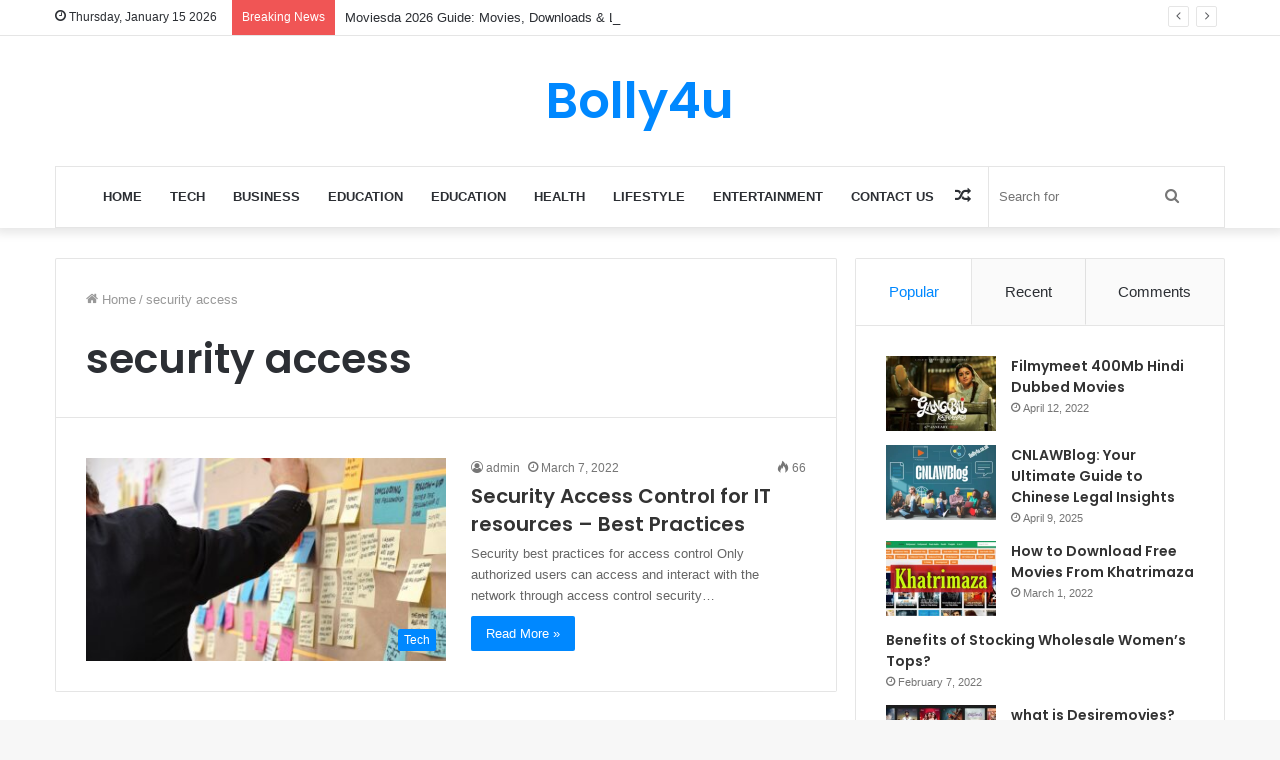

--- FILE ---
content_type: text/html; charset=UTF-8
request_url: https://bolly4u.co.uk/tag/security-access/
body_size: 14349
content:
<!DOCTYPE html>
<html lang="en-US" class="" data-skin="light">
<head>
	<meta charset="UTF-8" />
	<link rel="profile" href="https://gmpg.org/xfn/11" />
	
<meta http-equiv='x-dns-prefetch-control' content='on'>
<link rel='dns-prefetch' href='//cdnjs.cloudflare.com' />
<link rel='dns-prefetch' href='//ajax.googleapis.com' />
<link rel='dns-prefetch' href='//fonts.googleapis.com' />
<link rel='dns-prefetch' href='//fonts.gstatic.com' />
<link rel='dns-prefetch' href='//s.gravatar.com' />
<link rel='dns-prefetch' href='//www.google-analytics.com' />
<link rel='preload' as='font' href='https://bolly4u.co.uk/wp-content/themes/jannah/assets/fonts/tielabs-fonticon/tielabs-fonticon.woff' type='font/woff' crossorigin='anonymous' />
<link rel='preload' as='font' href='https://bolly4u.co.uk/wp-content/themes/jannah/assets/fonts/fontawesome/fa-solid-900.woff2' type='font/woff2' crossorigin='anonymous' />
<link rel='preload' as='font' href='https://bolly4u.co.uk/wp-content/themes/jannah/assets/fonts/fontawesome/fa-brands-400.woff2' type='font/woff2' crossorigin='anonymous' />
<link rel='preload' as='font' href='https://bolly4u.co.uk/wp-content/themes/jannah/assets/fonts/fontawesome/fa-regular-400.woff2' type='font/woff2' crossorigin='anonymous' />
<link rel='preload' as='script' href='https://ajax.googleapis.com/ajax/libs/webfont/1/webfont.js'>
<meta name='robots' content='index, follow, max-image-preview:large, max-snippet:-1, max-video-preview:-1' />

	<!-- This site is optimized with the Yoast SEO plugin v26.7 - https://yoast.com/wordpress/plugins/seo/ -->
	<title>security access Archives - Bolly4u</title>
	<link rel="canonical" href="https://bolly4u.co.uk/tag/security-access/" />
	<meta property="og:locale" content="en_US" />
	<meta property="og:type" content="article" />
	<meta property="og:title" content="security access Archives - Bolly4u" />
	<meta property="og:url" content="https://bolly4u.co.uk/tag/security-access/" />
	<meta property="og:site_name" content="Bolly4u" />
	<meta name="twitter:card" content="summary_large_image" />
	<script type="application/ld+json" class="yoast-schema-graph">{"@context":"https://schema.org","@graph":[{"@type":"CollectionPage","@id":"https://bolly4u.co.uk/tag/security-access/","url":"https://bolly4u.co.uk/tag/security-access/","name":"security access Archives - Bolly4u","isPartOf":{"@id":"https://bolly4u.co.uk/#website"},"primaryImageOfPage":{"@id":"https://bolly4u.co.uk/tag/security-access/#primaryimage"},"image":{"@id":"https://bolly4u.co.uk/tag/security-access/#primaryimage"},"thumbnailUrl":"https://bolly4u.co.uk/wp-content/uploads/2022/03/security-access-controls.jpg","breadcrumb":{"@id":"https://bolly4u.co.uk/tag/security-access/#breadcrumb"},"inLanguage":"en-US"},{"@type":"ImageObject","inLanguage":"en-US","@id":"https://bolly4u.co.uk/tag/security-access/#primaryimage","url":"https://bolly4u.co.uk/wp-content/uploads/2022/03/security-access-controls.jpg","contentUrl":"https://bolly4u.co.uk/wp-content/uploads/2022/03/security-access-controls.jpg","width":1169,"height":781,"caption":"IT security access controls"},{"@type":"BreadcrumbList","@id":"https://bolly4u.co.uk/tag/security-access/#breadcrumb","itemListElement":[{"@type":"ListItem","position":1,"name":"Home","item":"https://bolly4u.co.uk/"},{"@type":"ListItem","position":2,"name":"security access"}]},{"@type":"WebSite","@id":"https://bolly4u.co.uk/#website","url":"https://bolly4u.co.uk/","name":"Bolly4u","description":"Where Every Bollywood Moment Matters","potentialAction":[{"@type":"SearchAction","target":{"@type":"EntryPoint","urlTemplate":"https://bolly4u.co.uk/?s={search_term_string}"},"query-input":{"@type":"PropertyValueSpecification","valueRequired":true,"valueName":"search_term_string"}}],"inLanguage":"en-US"}]}</script>
	<!-- / Yoast SEO plugin. -->


<link rel='dns-prefetch' href='//www.googletagmanager.com' />
<link rel="alternate" type="application/rss+xml" title="Bolly4u &raquo; Feed" href="https://bolly4u.co.uk/feed/" />
<link rel="alternate" type="application/rss+xml" title="Bolly4u &raquo; Comments Feed" href="https://bolly4u.co.uk/comments/feed/" />
<link rel="alternate" type="application/rss+xml" title="Bolly4u &raquo; security access Tag Feed" href="https://bolly4u.co.uk/tag/security-access/feed/" />
<style id='wp-img-auto-sizes-contain-inline-css' type='text/css'>
img:is([sizes=auto i],[sizes^="auto," i]){contain-intrinsic-size:3000px 1500px}
/*# sourceURL=wp-img-auto-sizes-contain-inline-css */
</style>

<style id='wp-emoji-styles-inline-css' type='text/css'>

	img.wp-smiley, img.emoji {
		display: inline !important;
		border: none !important;
		box-shadow: none !important;
		height: 1em !important;
		width: 1em !important;
		margin: 0 0.07em !important;
		vertical-align: -0.1em !important;
		background: none !important;
		padding: 0 !important;
	}
/*# sourceURL=wp-emoji-styles-inline-css */
</style>
<style id='classic-theme-styles-inline-css' type='text/css'>
/*! This file is auto-generated */
.wp-block-button__link{color:#fff;background-color:#32373c;border-radius:9999px;box-shadow:none;text-decoration:none;padding:calc(.667em + 2px) calc(1.333em + 2px);font-size:1.125em}.wp-block-file__button{background:#32373c;color:#fff;text-decoration:none}
/*# sourceURL=/wp-includes/css/classic-themes.min.css */
</style>
<link rel='stylesheet' id='seraph-pds-MathJax-CHtml-css' href='https://bolly4u.co.uk/wp-content/plugins/seraphinite-post-docx-source/Ext/MathJax/CHtml.css?ver=2.16.14' type='text/css' media='all' />
<link rel='stylesheet' id='taqyeem-buttons-style-css' href='https://bolly4u.co.uk/wp-content/plugins/taqyeem-buttons/assets/style.css?ver=6.9' type='text/css' media='all' />
<link rel='stylesheet' id='abl_style-css' href='https://bolly4u.co.uk/wp-content/plugins/wordpress%20org/assets/css/abl-styles.css?ver=6.9' type='text/css' media='all' />
<link rel='stylesheet' id='tie-css-base-css' href='https://bolly4u.co.uk/wp-content/themes/jannah/assets/css/base.min.css?ver=5.4.9' type='text/css' media='all' />
<link rel='stylesheet' id='tie-css-styles-css' href='https://bolly4u.co.uk/wp-content/themes/jannah/assets/css/style.min.css?ver=5.4.9' type='text/css' media='all' />
<link rel='stylesheet' id='tie-css-widgets-css' href='https://bolly4u.co.uk/wp-content/themes/jannah/assets/css/widgets.min.css?ver=5.4.9' type='text/css' media='all' />
<link rel='stylesheet' id='tie-css-helpers-css' href='https://bolly4u.co.uk/wp-content/themes/jannah/assets/css/helpers.min.css?ver=5.4.9' type='text/css' media='all' />
<link rel='stylesheet' id='tie-fontawesome5-css' href='https://bolly4u.co.uk/wp-content/themes/jannah/assets/css/fontawesome.css?ver=5.4.9' type='text/css' media='all' />
<link rel='stylesheet' id='tie-css-ilightbox-css' href='https://bolly4u.co.uk/wp-content/themes/jannah/assets/ilightbox/dark-skin/skin.css?ver=5.4.9' type='text/css' media='all' />
<link rel='stylesheet' id='tie-css-shortcodes-css' href='https://bolly4u.co.uk/wp-content/themes/jannah/assets/css/plugins/shortcodes.min.css?ver=5.4.9' type='text/css' media='all' />
<link rel='stylesheet' id='taqyeem-styles-css' href='https://bolly4u.co.uk/wp-content/themes/jannah/assets/css/plugins/taqyeem.min.css?ver=5.4.9' type='text/css' media='all' />
<style id='taqyeem-styles-inline-css' type='text/css'>
.wf-active .logo-text,.wf-active h1,.wf-active h2,.wf-active h3,.wf-active h4,.wf-active h5,.wf-active h6,.wf-active .the-subtitle{font-family: 'Poppins';}#main-nav .main-menu > ul > li > a{text-transform: uppercase;}.tie-cat-2,.tie-cat-item-2 > span{background-color:#e67e22 !important;color:#FFFFFF !important;}.tie-cat-2:after{border-top-color:#e67e22 !important;}.tie-cat-2:hover{background-color:#c86004 !important;}.tie-cat-2:hover:after{border-top-color:#c86004 !important;}.tie-cat-11,.tie-cat-item-11 > span{background-color:#2ecc71 !important;color:#FFFFFF !important;}.tie-cat-11:after{border-top-color:#2ecc71 !important;}.tie-cat-11:hover{background-color:#10ae53 !important;}.tie-cat-11:hover:after{border-top-color:#10ae53 !important;}.tie-cat-14,.tie-cat-item-14 > span{background-color:#9b59b6 !important;color:#FFFFFF !important;}.tie-cat-14:after{border-top-color:#9b59b6 !important;}.tie-cat-14:hover{background-color:#7d3b98 !important;}.tie-cat-14:hover:after{border-top-color:#7d3b98 !important;}.tie-cat-16,.tie-cat-item-16 > span{background-color:#34495e !important;color:#FFFFFF !important;}.tie-cat-16:after{border-top-color:#34495e !important;}.tie-cat-16:hover{background-color:#162b40 !important;}.tie-cat-16:hover:after{border-top-color:#162b40 !important;}.tie-cat-18,.tie-cat-item-18 > span{background-color:#795548 !important;color:#FFFFFF !important;}.tie-cat-18:after{border-top-color:#795548 !important;}.tie-cat-18:hover{background-color:#5b372a !important;}.tie-cat-18:hover:after{border-top-color:#5b372a !important;}.tie-cat-19,.tie-cat-item-19 > span{background-color:#4CAF50 !important;color:#FFFFFF !important;}.tie-cat-19:after{border-top-color:#4CAF50 !important;}.tie-cat-19:hover{background-color:#2e9132 !important;}.tie-cat-19:hover:after{border-top-color:#2e9132 !important;}@media (max-width: 991px){.side-aside.dark-skin{background: #2f88d6;background: -webkit-linear-gradient(135deg,#5933a2,#2f88d6 );background: -moz-linear-gradient(135deg,#5933a2,#2f88d6 );background: -o-linear-gradient(135deg,#5933a2,#2f88d6 );background: linear-gradient(135deg,#2f88d6,#5933a2 );}}
/*# sourceURL=taqyeem-styles-inline-css */
</style>
<script type="text/javascript" src="https://bolly4u.co.uk/wp-content/plugins/seraphinite-post-docx-source/View.js?pk=Base&amp;ver=2.16.14" id="seraph_pds_View-js"></script>
<script type="text/javascript" src="https://bolly4u.co.uk/wp-includes/js/jquery/jquery.min.js?ver=3.7.1" id="jquery-core-js"></script>
<script type="text/javascript" src="https://bolly4u.co.uk/wp-includes/js/jquery/jquery-migrate.min.js?ver=3.4.1" id="jquery-migrate-js"></script>

<!-- Google tag (gtag.js) snippet added by Site Kit -->
<!-- Google Analytics snippet added by Site Kit -->
<script type="text/javascript" src="https://www.googletagmanager.com/gtag/js?id=GT-WPT2DW8R" id="google_gtagjs-js" async></script>
<script type="text/javascript" id="google_gtagjs-js-after">
/* <![CDATA[ */
window.dataLayer = window.dataLayer || [];function gtag(){dataLayer.push(arguments);}
gtag("set","linker",{"domains":["bolly4u.co.uk"]});
gtag("js", new Date());
gtag("set", "developer_id.dZTNiMT", true);
gtag("config", "GT-WPT2DW8R");
 window._googlesitekit = window._googlesitekit || {}; window._googlesitekit.throttledEvents = []; window._googlesitekit.gtagEvent = (name, data) => { var key = JSON.stringify( { name, data } ); if ( !! window._googlesitekit.throttledEvents[ key ] ) { return; } window._googlesitekit.throttledEvents[ key ] = true; setTimeout( () => { delete window._googlesitekit.throttledEvents[ key ]; }, 5 ); gtag( "event", name, { ...data, event_source: "site-kit" } ); }; 
//# sourceURL=google_gtagjs-js-after
/* ]]> */
</script>
<link rel="https://api.w.org/" href="https://bolly4u.co.uk/wp-json/" /><link rel="alternate" title="JSON" type="application/json" href="https://bolly4u.co.uk/wp-json/wp/v2/tags/439" /><link rel="EditURI" type="application/rsd+xml" title="RSD" href="https://bolly4u.co.uk/xmlrpc.php?rsd" />
<meta name="generator" content="WordPress 6.9" />
<meta name="generator" content="Site Kit by Google 1.170.0" /><meta name="publication-media-verification"content="3ef39f7c7fbd4110bbb8ab66a6873076"><script type='text/javascript'>
/* <![CDATA[ */
var taqyeem = {"ajaxurl":"https://bolly4u.co.uk/wp-admin/admin-ajax.php" , "your_rating":"Your Rating:"};
/* ]]> */
</script>

<meta http-equiv="X-UA-Compatible" content="IE=edge">
<meta name="theme-color" content="#0088ff" /><meta name="viewport" content="width=device-width, initial-scale=1.0" />
<!-- Google AdSense meta tags added by Site Kit -->
<meta name="google-adsense-platform-account" content="ca-host-pub-2644536267352236">
<meta name="google-adsense-platform-domain" content="sitekit.withgoogle.com">
<!-- End Google AdSense meta tags added by Site Kit -->
<style id='global-styles-inline-css' type='text/css'>
:root{--wp--preset--aspect-ratio--square: 1;--wp--preset--aspect-ratio--4-3: 4/3;--wp--preset--aspect-ratio--3-4: 3/4;--wp--preset--aspect-ratio--3-2: 3/2;--wp--preset--aspect-ratio--2-3: 2/3;--wp--preset--aspect-ratio--16-9: 16/9;--wp--preset--aspect-ratio--9-16: 9/16;--wp--preset--color--black: #000000;--wp--preset--color--cyan-bluish-gray: #abb8c3;--wp--preset--color--white: #ffffff;--wp--preset--color--pale-pink: #f78da7;--wp--preset--color--vivid-red: #cf2e2e;--wp--preset--color--luminous-vivid-orange: #ff6900;--wp--preset--color--luminous-vivid-amber: #fcb900;--wp--preset--color--light-green-cyan: #7bdcb5;--wp--preset--color--vivid-green-cyan: #00d084;--wp--preset--color--pale-cyan-blue: #8ed1fc;--wp--preset--color--vivid-cyan-blue: #0693e3;--wp--preset--color--vivid-purple: #9b51e0;--wp--preset--gradient--vivid-cyan-blue-to-vivid-purple: linear-gradient(135deg,rgb(6,147,227) 0%,rgb(155,81,224) 100%);--wp--preset--gradient--light-green-cyan-to-vivid-green-cyan: linear-gradient(135deg,rgb(122,220,180) 0%,rgb(0,208,130) 100%);--wp--preset--gradient--luminous-vivid-amber-to-luminous-vivid-orange: linear-gradient(135deg,rgb(252,185,0) 0%,rgb(255,105,0) 100%);--wp--preset--gradient--luminous-vivid-orange-to-vivid-red: linear-gradient(135deg,rgb(255,105,0) 0%,rgb(207,46,46) 100%);--wp--preset--gradient--very-light-gray-to-cyan-bluish-gray: linear-gradient(135deg,rgb(238,238,238) 0%,rgb(169,184,195) 100%);--wp--preset--gradient--cool-to-warm-spectrum: linear-gradient(135deg,rgb(74,234,220) 0%,rgb(151,120,209) 20%,rgb(207,42,186) 40%,rgb(238,44,130) 60%,rgb(251,105,98) 80%,rgb(254,248,76) 100%);--wp--preset--gradient--blush-light-purple: linear-gradient(135deg,rgb(255,206,236) 0%,rgb(152,150,240) 100%);--wp--preset--gradient--blush-bordeaux: linear-gradient(135deg,rgb(254,205,165) 0%,rgb(254,45,45) 50%,rgb(107,0,62) 100%);--wp--preset--gradient--luminous-dusk: linear-gradient(135deg,rgb(255,203,112) 0%,rgb(199,81,192) 50%,rgb(65,88,208) 100%);--wp--preset--gradient--pale-ocean: linear-gradient(135deg,rgb(255,245,203) 0%,rgb(182,227,212) 50%,rgb(51,167,181) 100%);--wp--preset--gradient--electric-grass: linear-gradient(135deg,rgb(202,248,128) 0%,rgb(113,206,126) 100%);--wp--preset--gradient--midnight: linear-gradient(135deg,rgb(2,3,129) 0%,rgb(40,116,252) 100%);--wp--preset--font-size--small: 13px;--wp--preset--font-size--medium: 20px;--wp--preset--font-size--large: 36px;--wp--preset--font-size--x-large: 42px;--wp--preset--spacing--20: 0.44rem;--wp--preset--spacing--30: 0.67rem;--wp--preset--spacing--40: 1rem;--wp--preset--spacing--50: 1.5rem;--wp--preset--spacing--60: 2.25rem;--wp--preset--spacing--70: 3.38rem;--wp--preset--spacing--80: 5.06rem;--wp--preset--shadow--natural: 6px 6px 9px rgba(0, 0, 0, 0.2);--wp--preset--shadow--deep: 12px 12px 50px rgba(0, 0, 0, 0.4);--wp--preset--shadow--sharp: 6px 6px 0px rgba(0, 0, 0, 0.2);--wp--preset--shadow--outlined: 6px 6px 0px -3px rgb(255, 255, 255), 6px 6px rgb(0, 0, 0);--wp--preset--shadow--crisp: 6px 6px 0px rgb(0, 0, 0);}:where(.is-layout-flex){gap: 0.5em;}:where(.is-layout-grid){gap: 0.5em;}body .is-layout-flex{display: flex;}.is-layout-flex{flex-wrap: wrap;align-items: center;}.is-layout-flex > :is(*, div){margin: 0;}body .is-layout-grid{display: grid;}.is-layout-grid > :is(*, div){margin: 0;}:where(.wp-block-columns.is-layout-flex){gap: 2em;}:where(.wp-block-columns.is-layout-grid){gap: 2em;}:where(.wp-block-post-template.is-layout-flex){gap: 1.25em;}:where(.wp-block-post-template.is-layout-grid){gap: 1.25em;}.has-black-color{color: var(--wp--preset--color--black) !important;}.has-cyan-bluish-gray-color{color: var(--wp--preset--color--cyan-bluish-gray) !important;}.has-white-color{color: var(--wp--preset--color--white) !important;}.has-pale-pink-color{color: var(--wp--preset--color--pale-pink) !important;}.has-vivid-red-color{color: var(--wp--preset--color--vivid-red) !important;}.has-luminous-vivid-orange-color{color: var(--wp--preset--color--luminous-vivid-orange) !important;}.has-luminous-vivid-amber-color{color: var(--wp--preset--color--luminous-vivid-amber) !important;}.has-light-green-cyan-color{color: var(--wp--preset--color--light-green-cyan) !important;}.has-vivid-green-cyan-color{color: var(--wp--preset--color--vivid-green-cyan) !important;}.has-pale-cyan-blue-color{color: var(--wp--preset--color--pale-cyan-blue) !important;}.has-vivid-cyan-blue-color{color: var(--wp--preset--color--vivid-cyan-blue) !important;}.has-vivid-purple-color{color: var(--wp--preset--color--vivid-purple) !important;}.has-black-background-color{background-color: var(--wp--preset--color--black) !important;}.has-cyan-bluish-gray-background-color{background-color: var(--wp--preset--color--cyan-bluish-gray) !important;}.has-white-background-color{background-color: var(--wp--preset--color--white) !important;}.has-pale-pink-background-color{background-color: var(--wp--preset--color--pale-pink) !important;}.has-vivid-red-background-color{background-color: var(--wp--preset--color--vivid-red) !important;}.has-luminous-vivid-orange-background-color{background-color: var(--wp--preset--color--luminous-vivid-orange) !important;}.has-luminous-vivid-amber-background-color{background-color: var(--wp--preset--color--luminous-vivid-amber) !important;}.has-light-green-cyan-background-color{background-color: var(--wp--preset--color--light-green-cyan) !important;}.has-vivid-green-cyan-background-color{background-color: var(--wp--preset--color--vivid-green-cyan) !important;}.has-pale-cyan-blue-background-color{background-color: var(--wp--preset--color--pale-cyan-blue) !important;}.has-vivid-cyan-blue-background-color{background-color: var(--wp--preset--color--vivid-cyan-blue) !important;}.has-vivid-purple-background-color{background-color: var(--wp--preset--color--vivid-purple) !important;}.has-black-border-color{border-color: var(--wp--preset--color--black) !important;}.has-cyan-bluish-gray-border-color{border-color: var(--wp--preset--color--cyan-bluish-gray) !important;}.has-white-border-color{border-color: var(--wp--preset--color--white) !important;}.has-pale-pink-border-color{border-color: var(--wp--preset--color--pale-pink) !important;}.has-vivid-red-border-color{border-color: var(--wp--preset--color--vivid-red) !important;}.has-luminous-vivid-orange-border-color{border-color: var(--wp--preset--color--luminous-vivid-orange) !important;}.has-luminous-vivid-amber-border-color{border-color: var(--wp--preset--color--luminous-vivid-amber) !important;}.has-light-green-cyan-border-color{border-color: var(--wp--preset--color--light-green-cyan) !important;}.has-vivid-green-cyan-border-color{border-color: var(--wp--preset--color--vivid-green-cyan) !important;}.has-pale-cyan-blue-border-color{border-color: var(--wp--preset--color--pale-cyan-blue) !important;}.has-vivid-cyan-blue-border-color{border-color: var(--wp--preset--color--vivid-cyan-blue) !important;}.has-vivid-purple-border-color{border-color: var(--wp--preset--color--vivid-purple) !important;}.has-vivid-cyan-blue-to-vivid-purple-gradient-background{background: var(--wp--preset--gradient--vivid-cyan-blue-to-vivid-purple) !important;}.has-light-green-cyan-to-vivid-green-cyan-gradient-background{background: var(--wp--preset--gradient--light-green-cyan-to-vivid-green-cyan) !important;}.has-luminous-vivid-amber-to-luminous-vivid-orange-gradient-background{background: var(--wp--preset--gradient--luminous-vivid-amber-to-luminous-vivid-orange) !important;}.has-luminous-vivid-orange-to-vivid-red-gradient-background{background: var(--wp--preset--gradient--luminous-vivid-orange-to-vivid-red) !important;}.has-very-light-gray-to-cyan-bluish-gray-gradient-background{background: var(--wp--preset--gradient--very-light-gray-to-cyan-bluish-gray) !important;}.has-cool-to-warm-spectrum-gradient-background{background: var(--wp--preset--gradient--cool-to-warm-spectrum) !important;}.has-blush-light-purple-gradient-background{background: var(--wp--preset--gradient--blush-light-purple) !important;}.has-blush-bordeaux-gradient-background{background: var(--wp--preset--gradient--blush-bordeaux) !important;}.has-luminous-dusk-gradient-background{background: var(--wp--preset--gradient--luminous-dusk) !important;}.has-pale-ocean-gradient-background{background: var(--wp--preset--gradient--pale-ocean) !important;}.has-electric-grass-gradient-background{background: var(--wp--preset--gradient--electric-grass) !important;}.has-midnight-gradient-background{background: var(--wp--preset--gradient--midnight) !important;}.has-small-font-size{font-size: var(--wp--preset--font-size--small) !important;}.has-medium-font-size{font-size: var(--wp--preset--font-size--medium) !important;}.has-large-font-size{font-size: var(--wp--preset--font-size--large) !important;}.has-x-large-font-size{font-size: var(--wp--preset--font-size--x-large) !important;}
/*# sourceURL=global-styles-inline-css */
</style>
</head>

<body id="tie-body" class="archive tag tag-security-access tag-439 wp-theme-jannah tie-no-js wrapper-has-shadow block-head-1 magazine1 is-thumb-overlay-disabled is-desktop is-header-layout-2 sidebar-right has-sidebar hide_share_post_top hide_share_post_bottom">



<div class="background-overlay">

	<div id="tie-container" class="site tie-container">

		
		<div id="tie-wrapper">

			
<header id="theme-header" class="theme-header header-layout-2 main-nav-light main-nav-default-light main-nav-below main-nav-boxed no-stream-item top-nav-active top-nav-light top-nav-default-light top-nav-above has-shadow has-normal-width-logo mobile-header-default">
	
<nav id="top-nav"  class="has-date-breaking top-nav header-nav has-breaking-news" aria-label="Secondary Navigation">
	<div class="container">
		<div class="topbar-wrapper">

			
					<div class="topbar-today-date tie-icon">
						Thursday, January 15 2026					</div>
					
			<div class="tie-alignleft">
				
<div class="breaking controls-is-active">

	<span class="breaking-title">
		<span class="tie-icon-bolt breaking-icon" aria-hidden="true"></span>
		<span class="breaking-title-text">Breaking News</span>
	</span>

	<ul id="breaking-news-in-header" class="breaking-news" data-type="reveal" data-arrows="true">

		
							<li class="news-item">
								<a href="https://bolly4u.co.uk/moviesda/">Moviesda 2026 Guide: Movies, Downloads &#038; Legal Reality</a>
							</li>

							
							<li class="news-item">
								<a href="https://bolly4u.co.uk/mp4moviez/">What Is MP4Moviez? Movies, Risks &#038; Better Options Explained</a>
							</li>

							
							<li class="news-item">
								<a href="https://bolly4u.co.uk/bappam-telugu-movies-2026-everything-you-should-know/">Bappam Telugu Movies 2026: Everything You Should Know</a>
							</li>

							
							<li class="news-item">
								<a href="https://bolly4u.co.uk/vegamovies-2026-download-bollywood-hollywood-movies/">VegaMovies 2026: Download Bollywood &#038; Hollywood Movies</a>
							</li>

							
							<li class="news-item">
								<a href="https://bolly4u.co.uk/alsa-pro-load-data-a-complete-guide-for-reloaders/">ALSA PRO Load Data: A Complete Guide for Reloaders</a>
							</li>

							
							<li class="news-item">
								<a href="https://bolly4u.co.uk/more-than-gifts-show-you-care-this-season/">More Than Gifts: Show You Care This Season</a>
							</li>

							
							<li class="news-item">
								<a href="https://bolly4u.co.uk/the-art-of-appearance-how-to-present-your-best-self-every-day/">The Art of Appearance: How to Present Your Best Self Every Day</a>
							</li>

							
							<li class="news-item">
								<a href="https://bolly4u.co.uk/fast-smile-restoration-for-on-the-go-public-figures/">Fast Smile Restoration for On-the-Go Public Figures</a>
							</li>

							
							<li class="news-item">
								<a href="https://bolly4u.co.uk/4-ways-to-enhance-your-stage-presence-with-a-natural-radiant-look/">4 Ways to Enhance Your Stage Presence with a Natural, Radiant Look</a>
							</li>

							
							<li class="news-item">
								<a href="https://bolly4u.co.uk/titanium-vs-zirconia-implants-a-complete-guide/">Titanium vs. Zirconia Implants: A Complete Guide</a>
							</li>

							
	</ul>
</div><!-- #breaking /-->
			</div><!-- .tie-alignleft /-->

			<div class="tie-alignright">
							</div><!-- .tie-alignright /-->

		</div><!-- .topbar-wrapper /-->
	</div><!-- .container /-->
</nav><!-- #top-nav /-->

<div class="container header-container">
	<div class="tie-row logo-row">

		
		<div class="logo-wrapper">
			<div class="tie-col-md-4 logo-container clearfix">
				<div id="mobile-header-components-area_1" class="mobile-header-components"><ul class="components"><li class="mobile-component_menu custom-menu-link"><a href="#" id="mobile-menu-icon" class=""><span class="tie-mobile-menu-icon nav-icon is-layout-1"></span><span class="screen-reader-text">Menu</span></a></li></ul></div>
		<div id="logo" class="text-logo" >

			
			<a title="Bolly4u" href="https://bolly4u.co.uk/">
				<div class="logo-text">Bolly4u</div>			</a>

			
		</div><!-- #logo /-->

		<div id="mobile-header-components-area_2" class="mobile-header-components"><ul class="components"><li class="mobile-component_search custom-menu-link">
				<a href="#" class="tie-search-trigger-mobile">
					<span class="tie-icon-search tie-search-icon" aria-hidden="true"></span>
					<span class="screen-reader-text">Search for</span>
				</a>
			</li></ul></div>			</div><!-- .tie-col /-->
		</div><!-- .logo-wrapper /-->

		
	</div><!-- .tie-row /-->
</div><!-- .container /-->

<div class="main-nav-wrapper">
	<nav id="main-nav" data-skin="search-in-main-nav" class="main-nav header-nav live-search-parent"  aria-label="Primary Navigation">
		<div class="container">

			<div class="main-menu-wrapper">

				
				<div id="menu-components-wrap">

					
					<div class="main-menu main-menu-wrap tie-alignleft">
						<div id="main-nav-menu" class="main-menu header-menu"><ul id="menu-menu" class="menu" role="menubar"><li id="menu-item-1089" class="menu-item menu-item-type-post_type menu-item-object-page menu-item-home menu-item-1089"><a href="https://bolly4u.co.uk/">Home</a></li>
<li id="menu-item-1090" class="menu-item menu-item-type-taxonomy menu-item-object-category menu-item-1090"><a href="https://bolly4u.co.uk/category/tech/">Tech</a></li>
<li id="menu-item-1091" class="menu-item menu-item-type-taxonomy menu-item-object-category menu-item-1091"><a href="https://bolly4u.co.uk/category/business/">Business</a></li>
<li id="menu-item-1092" class="menu-item menu-item-type-taxonomy menu-item-object-category menu-item-1092"><a href="https://bolly4u.co.uk/category/education/">Education</a></li>
<li id="menu-item-1093" class="menu-item menu-item-type-taxonomy menu-item-object-category menu-item-1093"><a href="https://bolly4u.co.uk/category/education/">Education</a></li>
<li id="menu-item-1094" class="menu-item menu-item-type-taxonomy menu-item-object-category menu-item-1094"><a href="https://bolly4u.co.uk/category/health/">Health</a></li>
<li id="menu-item-1095" class="menu-item menu-item-type-taxonomy menu-item-object-category menu-item-1095"><a href="https://bolly4u.co.uk/category/lifestyle/">Lifestyle</a></li>
<li id="menu-item-1096" class="menu-item menu-item-type-taxonomy menu-item-object-category menu-item-1096"><a href="https://bolly4u.co.uk/category/entertainment/">Entertainment</a></li>
<li id="menu-item-1994" class="menu-item menu-item-type-post_type menu-item-object-page menu-item-1994"><a href="https://bolly4u.co.uk/contact-us/">Contact US</a></li>
</ul></div>					</div><!-- .main-menu.tie-alignleft /-->

					<ul class="components">		<li class="search-bar menu-item custom-menu-link" aria-label="Search">
			<form method="get" id="search" action="https://bolly4u.co.uk/">
				<input id="search-input" class="is-ajax-search"  inputmode="search" type="text" name="s" title="Search for" placeholder="Search for" />
				<button id="search-submit" type="submit">
					<span class="tie-icon-search tie-search-icon" aria-hidden="true"></span>
					<span class="screen-reader-text">Search for</span>
				</button>
			</form>
		</li>
			<li class="random-post-icon menu-item custom-menu-link">
		<a href="/tag/security-access/?random-post=1" class="random-post" title="Random Article" rel="nofollow">
			<span class="tie-icon-random" aria-hidden="true"></span>
			<span class="screen-reader-text">Random Article</span>
		</a>
	</li>
	</ul><!-- Components -->
				</div><!-- #menu-components-wrap /-->
			</div><!-- .main-menu-wrapper /-->
		</div><!-- .container /-->
	</nav><!-- #main-nav /-->
</div><!-- .main-nav-wrapper /-->

</header>

<div id="content" class="site-content container"><div id="main-content-row" class="tie-row main-content-row">
	<div class="main-content tie-col-md-8 tie-col-xs-12" role="main">

		

			<header class="entry-header-outer container-wrapper">
				<nav id="breadcrumb"><a href="https://bolly4u.co.uk/"><span class="tie-icon-home" aria-hidden="true"></span> Home</a><em class="delimiter">/</em><span class="current">security access</span></nav><script type="application/ld+json">{"@context":"http:\/\/schema.org","@type":"BreadcrumbList","@id":"#Breadcrumb","itemListElement":[{"@type":"ListItem","position":1,"item":{"name":"Home","@id":"https:\/\/bolly4u.co.uk\/"}}]}</script><h1 class="page-title">security access</h1>			</header><!-- .entry-header-outer /-->

			
		<div class="mag-box wide-post-box">
			<div class="container-wrapper">
				<div class="mag-box-container clearfix">
					<ul id="posts-container" data-layout="default" data-settings="{'uncropped_image':'jannah-image-post','category_meta':true,'post_meta':true,'excerpt':'true','excerpt_length':'20','read_more':'true','read_more_text':false,'media_overlay':true,'title_length':0,'is_full':false,'is_category':false}" class="posts-items">
<li class="post-item  post-1470 post type-post status-publish format-standard has-post-thumbnail category-business category-tech tag-access-control-types tag-access-controls tag-it-security-controls tag-network-monitoring tag-security-access tie-standard">

	
			<a aria-label="Security Access Control for IT resources &#8211; Best Practices" href="https://bolly4u.co.uk/security-access-control-for-it-resources-best-practices/" class="post-thumb"><span class="post-cat-wrap"><span class="post-cat tie-cat-23">Tech</span></span><img width="390" height="220" src="https://bolly4u.co.uk/wp-content/uploads/2022/03/security-access-controls-390x220.jpg" class="attachment-jannah-image-large size-jannah-image-large wp-post-image" alt="IT security access controls" decoding="async" fetchpriority="high" /></a>
	<div class="post-details">

		<div class="post-meta clearfix"><span class="author-meta single-author no-avatars"><span class="meta-item meta-author-wrapper meta-author-1"><span class="meta-author"><a href="https://bolly4u.co.uk/author/admin/" class="author-name tie-icon" title="admin">admin</a></span></span></span><span class="date meta-item tie-icon">March 7, 2022</span><div class="tie-alignright"><span class="meta-views meta-item "><span class="tie-icon-fire" aria-hidden="true"></span> 66 </span></div></div><!-- .post-meta -->
		<h2 class="post-title"><a href="https://bolly4u.co.uk/security-access-control-for-it-resources-best-practices/">Security Access Control for IT resources &#8211; Best Practices</a></h2>

						<p class="post-excerpt">Security best practices for access control Only authorized users can access and interact with the network through access control security&hellip;</p>
				<a class="more-link button" href="https://bolly4u.co.uk/security-access-control-for-it-resources-best-practices/">Read More &raquo;</a>	</div>
</li>

					</ul><!-- #posts-container /-->
					<div class="clearfix"></div>
				</div><!-- .mag-box-container /-->
			</div><!-- .container-wrapper /-->
		</div><!-- .mag-box /-->
	
	</div><!-- .main-content /-->


	<aside class="sidebar tie-col-md-4 tie-col-xs-12 normal-side is-sticky" aria-label="Primary Sidebar">
		<div class="theiaStickySidebar">
			
			<div class="container-wrapper tabs-container-wrapper tabs-container-4">
				<div class="widget tabs-widget">
					<div class="widget-container">
						<div class="tabs-widget">
							<div class="tabs-wrapper">

								<ul class="tabs">
									<li><a href="#widget_tabs-1-popular">Popular</a></li><li><a href="#widget_tabs-1-recent">Recent</a></li><li><a href="#widget_tabs-1-comments">Comments</a></li>								</ul><!-- ul.tabs-menu /-->

								
											<div id="widget_tabs-1-popular" class="tab-content tab-content-popular">
												<ul class="tab-content-elements">
													
<li class="widget-single-post-item widget-post-list tie-standard">

			<div class="post-widget-thumbnail">

			
			<a aria-label="Filmymeet 400Mb Hindi Dubbed Movies" href="https://bolly4u.co.uk/filmymeet-400mb-hindi-dubbed-movies/" class="post-thumb"><img width="220" height="150" src="https://bolly4u.co.uk/wp-content/uploads/2022/04/Gangubai-Kathiawadi-Full-Movie-Download-2022-480p-720p-1080p-scaled-1-220x150.jpg" class="attachment-jannah-image-small size-jannah-image-small tie-small-image wp-post-image" alt="Filmymeet" decoding="async" loading="lazy" /></a>		</div><!-- post-alignleft /-->
	
	<div class="post-widget-body ">
		<a class="post-title the-subtitle" href="https://bolly4u.co.uk/filmymeet-400mb-hindi-dubbed-movies/">Filmymeet 400Mb Hindi Dubbed Movies</a>

		<div class="post-meta">
			<span class="date meta-item tie-icon">April 12, 2022</span>		</div>
	</div>
</li>

<li class="widget-single-post-item widget-post-list tie-standard">

			<div class="post-widget-thumbnail">

			
			<a aria-label="CNLAWBlog: Your Ultimate Guide to Chinese Legal Insights" href="https://bolly4u.co.uk/cnlawblog-your-ultimate-guide-to-chinese-legal-insights/" class="post-thumb"><img width="220" height="150" src="https://bolly4u.co.uk/wp-content/uploads/2025/04/PicsArt_04-09-08.03.03-220x150.webp" class="attachment-jannah-image-small size-jannah-image-small tie-small-image wp-post-image" alt="" decoding="async" loading="lazy" /></a>		</div><!-- post-alignleft /-->
	
	<div class="post-widget-body ">
		<a class="post-title the-subtitle" href="https://bolly4u.co.uk/cnlawblog-your-ultimate-guide-to-chinese-legal-insights/">CNLAWBlog: Your Ultimate Guide to Chinese Legal Insights</a>

		<div class="post-meta">
			<span class="date meta-item tie-icon">April 9, 2025</span>		</div>
	</div>
</li>

<li class="widget-single-post-item widget-post-list tie-standard">

			<div class="post-widget-thumbnail">

			
			<a aria-label="How to Download Free Movies From Khatrimaza" href="https://bolly4u.co.uk/how-to-download-free-movies-from-khatrimaza/" class="post-thumb"><img width="220" height="150" src="https://bolly4u.co.uk/wp-content/uploads/2022/03/PicsArt_03-02-01.06.24-220x150.jpg" class="attachment-jannah-image-small size-jannah-image-small tie-small-image wp-post-image" alt="How to Download Free Movies From Khatrimaza" decoding="async" loading="lazy" /></a>		</div><!-- post-alignleft /-->
	
	<div class="post-widget-body ">
		<a class="post-title the-subtitle" href="https://bolly4u.co.uk/how-to-download-free-movies-from-khatrimaza/">How to Download Free Movies From Khatrimaza</a>

		<div class="post-meta">
			<span class="date meta-item tie-icon">March 1, 2022</span>		</div>
	</div>
</li>

<li class="widget-single-post-item widget-post-list tie-standard">

	
	<div class="post-widget-body no-small-thumbs">
		<a class="post-title the-subtitle" href="https://bolly4u.co.uk/benefits-of-stocking-wholesale-womens-tops/">Benefits of Stocking Wholesale Women&#8217;s Tops?</a>

		<div class="post-meta">
			<span class="date meta-item tie-icon">February 7, 2022</span>		</div>
	</div>
</li>

<li class="widget-single-post-item widget-post-list tie-standard">

			<div class="post-widget-thumbnail">

			
			<a aria-label="what is Desiremovies? #desiremovies Hashtag Videos on TikTok" href="https://bolly4u.co.uk/what-is-desiremovies-desiremovies-hashtag-videos-on-tiktok/" class="post-thumb"><img width="220" height="150" src="https://bolly4u.co.uk/wp-content/uploads/2022/04/dcf-220x150.jpg" class="attachment-jannah-image-small size-jannah-image-small tie-small-image wp-post-image" alt="desiremovies" decoding="async" loading="lazy" /></a>		</div><!-- post-alignleft /-->
	
	<div class="post-widget-body ">
		<a class="post-title the-subtitle" href="https://bolly4u.co.uk/what-is-desiremovies-desiremovies-hashtag-videos-on-tiktok/">what is Desiremovies? #desiremovies Hashtag Videos on TikTok</a>

		<div class="post-meta">
			<span class="date meta-item tie-icon">April 12, 2022</span>		</div>
	</div>
</li>
												</ul>
											</div><!-- .tab-content#popular-posts-tab /-->

										
											<div id="widget_tabs-1-recent" class="tab-content tab-content-recent">
												<ul class="tab-content-elements">
													
<li class="widget-single-post-item widget-post-list tie-standard">

			<div class="post-widget-thumbnail">

			
			<a aria-label="Moviesda 2026 Guide: Movies, Downloads &#038; Legal Reality" href="https://bolly4u.co.uk/moviesda/" class="post-thumb"><img width="220" height="150" src="https://bolly4u.co.uk/wp-content/uploads/2026/01/Moviesda-2026-Guide-Movies-Downloads-Legal-Reality-220x150.webp" class="attachment-jannah-image-small size-jannah-image-small tie-small-image wp-post-image" alt="Moviesda 2026 Guide Movies, Downloads &amp; Legal Reality" decoding="async" loading="lazy" /></a>		</div><!-- post-alignleft /-->
	
	<div class="post-widget-body ">
		<a class="post-title the-subtitle" href="https://bolly4u.co.uk/moviesda/">Moviesda 2026 Guide: Movies, Downloads &#038; Legal Reality</a>

		<div class="post-meta">
			<span class="date meta-item tie-icon">7 days ago</span>		</div>
	</div>
</li>

<li class="widget-single-post-item widget-post-list tie-standard">

			<div class="post-widget-thumbnail">

			
			<a aria-label="What Is MP4Moviez? Movies, Risks &#038; Better Options Explained" href="https://bolly4u.co.uk/mp4moviez/" class="post-thumb"><img width="220" height="150" src="https://bolly4u.co.uk/wp-content/uploads/2026/01/What-Is-MP4Moviez-Movies-Risks-Better-Options-Explained-220x150.webp" class="attachment-jannah-image-small size-jannah-image-small tie-small-image wp-post-image" alt="What Is MP4Moviez Movies, Risks &amp; Better Options Explained" decoding="async" loading="lazy" /></a>		</div><!-- post-alignleft /-->
	
	<div class="post-widget-body ">
		<a class="post-title the-subtitle" href="https://bolly4u.co.uk/mp4moviez/">What Is MP4Moviez? Movies, Risks &#038; Better Options Explained</a>

		<div class="post-meta">
			<span class="date meta-item tie-icon">7 days ago</span>		</div>
	</div>
</li>

<li class="widget-single-post-item widget-post-list tie-standard">

			<div class="post-widget-thumbnail">

			
			<a aria-label="Bappam Telugu Movies 2026: Everything You Should Know" href="https://bolly4u.co.uk/bappam-telugu-movies-2026-everything-you-should-know/" class="post-thumb"><img width="220" height="150" src="https://bolly4u.co.uk/wp-content/uploads/2026/01/Bappam-Telugu-Movies-2026-Everything-You-Should-Know-220x150.webp" class="attachment-jannah-image-small size-jannah-image-small tie-small-image wp-post-image" alt="Bappam Telugu Movies 2026 Everything You Should Know" decoding="async" loading="lazy" /></a>		</div><!-- post-alignleft /-->
	
	<div class="post-widget-body ">
		<a class="post-title the-subtitle" href="https://bolly4u.co.uk/bappam-telugu-movies-2026-everything-you-should-know/">Bappam Telugu Movies 2026: Everything You Should Know</a>

		<div class="post-meta">
			<span class="date meta-item tie-icon">1 week ago</span>		</div>
	</div>
</li>

<li class="widget-single-post-item widget-post-list tie-standard">

			<div class="post-widget-thumbnail">

			
			<a aria-label="VegaMovies 2026: Download Bollywood &#038; Hollywood Movies" href="https://bolly4u.co.uk/vegamovies-2026-download-bollywood-hollywood-movies/" class="post-thumb"><img width="220" height="150" src="https://bolly4u.co.uk/wp-content/uploads/2026/01/VegaMovies-2026-Download-Bollywood-Hollywood-Movies-220x150.png" class="attachment-jannah-image-small size-jannah-image-small tie-small-image wp-post-image" alt="VegaMovies 2026 Download Bollywood &amp; Hollywood Movies" decoding="async" loading="lazy" /></a>		</div><!-- post-alignleft /-->
	
	<div class="post-widget-body ">
		<a class="post-title the-subtitle" href="https://bolly4u.co.uk/vegamovies-2026-download-bollywood-hollywood-movies/">VegaMovies 2026: Download Bollywood &#038; Hollywood Movies</a>

		<div class="post-meta">
			<span class="date meta-item tie-icon">1 week ago</span>		</div>
	</div>
</li>

<li class="widget-single-post-item widget-post-list tie-standard">

			<div class="post-widget-thumbnail">

			
			<a aria-label="ALSA PRO Load Data: A Complete Guide for Reloaders" href="https://bolly4u.co.uk/alsa-pro-load-data-a-complete-guide-for-reloaders/" class="post-thumb"><img width="220" height="150" src="https://bolly4u.co.uk/wp-content/uploads/2025/11/image1-220x150.png" class="attachment-jannah-image-small size-jannah-image-small tie-small-image wp-post-image" alt="" decoding="async" loading="lazy" /></a>		</div><!-- post-alignleft /-->
	
	<div class="post-widget-body ">
		<a class="post-title the-subtitle" href="https://bolly4u.co.uk/alsa-pro-load-data-a-complete-guide-for-reloaders/">ALSA PRO Load Data: A Complete Guide for Reloaders</a>

		<div class="post-meta">
			<span class="date meta-item tie-icon">November 28, 2025</span>		</div>
	</div>
</li>
												</ul>
											</div><!-- .tab-content#recent-posts-tab /-->

										
											<div id="widget_tabs-1-comments" class="tab-content tab-content-comments">
												<ul class="tab-content-elements">
																									</ul>
											</div><!-- .tab-content#comments-tab /-->

										
							</div><!-- .tabs-wrapper-animated /-->
						</div><!-- .tabs-widget /-->
					</div><!-- .widget-container /-->
				</div><!-- .tabs-widget /-->
			</div><!-- .container-wrapper /-->
			<div id="posts-list-widget-3" class="container-wrapper widget posts-list"><div class="widget-title the-global-title"><div class="the-subtitle">Recent Tech News<span class="widget-title-icon tie-icon"></span></div></div><div class="widget-posts-list-wrapper"><div class="widget-posts-list-container posts-list-half-posts" ><ul class="posts-list-items widget-posts-wrapper">
<li class="widget-single-post-item widget-post-list tie-standard">

			<div class="post-widget-thumbnail">

			
			<a aria-label="What Is MP4Moviez? Movies, Risks &#038; Better Options Explained" href="https://bolly4u.co.uk/mp4moviez/" class="post-thumb"><img width="390" height="220" src="https://bolly4u.co.uk/wp-content/uploads/2026/01/What-Is-MP4Moviez-Movies-Risks-Better-Options-Explained-390x220.webp" class="attachment-jannah-image-large size-jannah-image-large wp-post-image" alt="What Is MP4Moviez Movies, Risks &amp; Better Options Explained" decoding="async" loading="lazy" /></a>		</div><!-- post-alignleft /-->
	
	<div class="post-widget-body ">
		<a class="post-title the-subtitle" href="https://bolly4u.co.uk/mp4moviez/">What Is MP4Moviez? Movies, Risks &#038; Better Options Explained</a>

		<div class="post-meta">
			<span class="date meta-item tie-icon">7 days ago</span>		</div>
	</div>
</li>

<li class="widget-single-post-item widget-post-list tie-standard">

			<div class="post-widget-thumbnail">

			
			<a aria-label="Bappam Telugu Movies 2026: Everything You Should Know" href="https://bolly4u.co.uk/bappam-telugu-movies-2026-everything-you-should-know/" class="post-thumb"><img width="390" height="220" src="https://bolly4u.co.uk/wp-content/uploads/2026/01/Bappam-Telugu-Movies-2026-Everything-You-Should-Know-390x220.webp" class="attachment-jannah-image-large size-jannah-image-large wp-post-image" alt="Bappam Telugu Movies 2026 Everything You Should Know" decoding="async" loading="lazy" /></a>		</div><!-- post-alignleft /-->
	
	<div class="post-widget-body ">
		<a class="post-title the-subtitle" href="https://bolly4u.co.uk/bappam-telugu-movies-2026-everything-you-should-know/">Bappam Telugu Movies 2026: Everything You Should Know</a>

		<div class="post-meta">
			<span class="date meta-item tie-icon">1 week ago</span>		</div>
	</div>
</li>

<li class="widget-single-post-item widget-post-list tie-standard">

			<div class="post-widget-thumbnail">

			
			<a aria-label="VegaMovies 2026: Download Bollywood &#038; Hollywood Movies" href="https://bolly4u.co.uk/vegamovies-2026-download-bollywood-hollywood-movies/" class="post-thumb"><img width="390" height="220" src="https://bolly4u.co.uk/wp-content/uploads/2026/01/VegaMovies-2026-Download-Bollywood-Hollywood-Movies-390x220.png" class="attachment-jannah-image-large size-jannah-image-large wp-post-image" alt="VegaMovies 2026 Download Bollywood &amp; Hollywood Movies" decoding="async" loading="lazy" srcset="https://bolly4u.co.uk/wp-content/uploads/2026/01/VegaMovies-2026-Download-Bollywood-Hollywood-Movies-390x220.png 390w, https://bolly4u.co.uk/wp-content/uploads/2026/01/VegaMovies-2026-Download-Bollywood-Hollywood-Movies-300x169.png 300w, https://bolly4u.co.uk/wp-content/uploads/2026/01/VegaMovies-2026-Download-Bollywood-Hollywood-Movies-1024x576.png 1024w, https://bolly4u.co.uk/wp-content/uploads/2026/01/VegaMovies-2026-Download-Bollywood-Hollywood-Movies-768x432.png 768w, https://bolly4u.co.uk/wp-content/uploads/2026/01/VegaMovies-2026-Download-Bollywood-Hollywood-Movies.png 1365w" sizes="auto, (max-width: 390px) 100vw, 390px" /></a>		</div><!-- post-alignleft /-->
	
	<div class="post-widget-body ">
		<a class="post-title the-subtitle" href="https://bolly4u.co.uk/vegamovies-2026-download-bollywood-hollywood-movies/">VegaMovies 2026: Download Bollywood &#038; Hollywood Movies</a>

		<div class="post-meta">
			<span class="date meta-item tie-icon">1 week ago</span>		</div>
	</div>
</li>

<li class="widget-single-post-item widget-post-list tie-standard">

			<div class="post-widget-thumbnail">

			
			<a aria-label="ALSA PRO Load Data: A Complete Guide for Reloaders" href="https://bolly4u.co.uk/alsa-pro-load-data-a-complete-guide-for-reloaders/" class="post-thumb"><img width="390" height="220" src="https://bolly4u.co.uk/wp-content/uploads/2025/11/image1-390x220.png" class="attachment-jannah-image-large size-jannah-image-large wp-post-image" alt="" decoding="async" loading="lazy" /></a>		</div><!-- post-alignleft /-->
	
	<div class="post-widget-body ">
		<a class="post-title the-subtitle" href="https://bolly4u.co.uk/alsa-pro-load-data-a-complete-guide-for-reloaders/">ALSA PRO Load Data: A Complete Guide for Reloaders</a>

		<div class="post-meta">
			<span class="date meta-item tie-icon">November 28, 2025</span>		</div>
	</div>
</li>
</ul></div></div><div class="clearfix"></div></div><!-- .widget /--><div id="categories-3" class="container-wrapper widget widget_categories"><div class="widget-title the-global-title"><div class="the-subtitle">Categories<span class="widget-title-icon tie-icon"></span></div></div>
			<ul>
					<li class="cat-item cat-item-525"><a href="https://bolly4u.co.uk/category/automotive/">Automotive</a>
</li>
	<li class="cat-item cat-item-1"><a href="https://bolly4u.co.uk/category/blog/">Blog</a>
</li>
	<li class="cat-item cat-item-24"><a href="https://bolly4u.co.uk/category/business/">Business</a>
</li>
	<li class="cat-item cat-item-534"><a href="https://bolly4u.co.uk/category/celebrity/">Celebrity</a>
</li>
	<li class="cat-item cat-item-30"><a href="https://bolly4u.co.uk/category/digital-marketing/">Digital Marketing</a>
</li>
	<li class="cat-item cat-item-26"><a href="https://bolly4u.co.uk/category/education/">Education</a>
</li>
	<li class="cat-item cat-item-29"><a href="https://bolly4u.co.uk/category/entertainment/">Entertainment</a>
</li>
	<li class="cat-item cat-item-28"><a href="https://bolly4u.co.uk/category/fashion/">Fashion</a>
</li>
	<li class="cat-item cat-item-526"><a href="https://bolly4u.co.uk/category/fitness/">Fitness</a>
</li>
	<li class="cat-item cat-item-467"><a href="https://bolly4u.co.uk/category/food/">Food</a>
</li>
	<li class="cat-item cat-item-524"><a href="https://bolly4u.co.uk/category/games/">Games</a>
</li>
	<li class="cat-item cat-item-25"><a href="https://bolly4u.co.uk/category/health/">Health</a>
</li>
	<li class="cat-item cat-item-808"><a href="https://bolly4u.co.uk/category/home-improvement/">Home Improvement</a>
</li>
	<li class="cat-item cat-item-27"><a href="https://bolly4u.co.uk/category/lifestyle/">Lifestyle</a>
</li>
	<li class="cat-item cat-item-523"><a href="https://bolly4u.co.uk/category/news/">News</a>
</li>
	<li class="cat-item cat-item-750"><a href="https://bolly4u.co.uk/category/social-media/">Social Media</a>
</li>
	<li class="cat-item cat-item-819"><a href="https://bolly4u.co.uk/category/sports/">Sports</a>
</li>
	<li class="cat-item cat-item-23"><a href="https://bolly4u.co.uk/category/tech/">Tech</a>
</li>
	<li class="cat-item cat-item-573"><a href="https://bolly4u.co.uk/category/travel/">Travel</a>
</li>
			</ul>

			<div class="clearfix"></div></div><!-- .widget /-->		</div><!-- .theiaStickySidebar /-->
	</aside><!-- .sidebar /-->
	</div><!-- .main-content-row /--></div><!-- #content /-->
<footer id="footer" class="site-footer dark-skin dark-widgetized-area">

	
			<div id="footer-widgets-container">
				<div class="container">
					
		<div class="footer-widget-area ">
			<div class="tie-row">

				
				
									<div class="tie-col-sm-4 normal-side">
						<div id="nav_menu-3" class="container-wrapper widget widget_nav_menu"><div class="widget-title the-global-title"><div class="the-subtitle">Quick Pick<span class="widget-title-icon tie-icon"></span></div></div><div class="menu-footer-menu-container"><ul id="menu-footer-menu" class="menu"><li id="menu-item-2026" class="menu-item menu-item-type-post_type menu-item-object-page menu-item-home menu-item-2026"><a href="https://bolly4u.co.uk/">Home</a></li>
<li id="menu-item-2027" class="menu-item menu-item-type-post_type menu-item-object-page menu-item-privacy-policy menu-item-2027"><a rel="privacy-policy" href="https://bolly4u.co.uk/privacy-policy/">Privacy Policy</a></li>
<li id="menu-item-2028" class="menu-item menu-item-type-post_type menu-item-object-page menu-item-2028"><a href="https://bolly4u.co.uk/contact-us/">Contact US</a></li>
</ul></div><div class="clearfix"></div></div><!-- .widget /-->					</div><!-- .tie-col /-->
				
									<div class=" normal-side">
											</div><!-- .tie-col /-->
				
			</div><!-- .tie-row /-->
		</div><!-- .footer-widget-area /-->

						</div><!-- .container /-->
			</div><!-- #Footer-widgets-container /-->
			
			<div id="site-info" class="site-info site-info-layout-2">
				<div class="container">
					<div class="tie-row">
						<div class="tie-col-md-12">

							<div class="copyright-text copyright-text-first">© 2021 Copyrights Bolly4u. All Rights Reserved</div><ul class="social-icons"><li class="social-icons-item"><a class="social-link facebook-social-icon" rel="external noopener nofollow" target="_blank" href="#"><span class="tie-social-icon tie-icon-facebook"></span><span class="screen-reader-text">Facebook</span></a></li><li class="social-icons-item"><a class="social-link twitter-social-icon" rel="external noopener nofollow" target="_blank" href="#"><span class="tie-social-icon tie-icon-twitter"></span><span class="screen-reader-text">Twitter</span></a></li><li class="social-icons-item"><a class="social-link youtube-social-icon" rel="external noopener nofollow" target="_blank" href="#"><span class="tie-social-icon tie-icon-youtube"></span><span class="screen-reader-text">YouTube</span></a></li><li class="social-icons-item"><a class="social-link instagram-social-icon" rel="external noopener nofollow" target="_blank" href="#"><span class="tie-social-icon tie-icon-instagram"></span><span class="screen-reader-text">Instagram</span></a></li></ul> 

						</div><!-- .tie-col /-->
					</div><!-- .tie-row /-->
				</div><!-- .container /-->
			</div><!-- #site-info /-->
			
</footer><!-- #footer /-->


		<a id="go-to-top" class="go-to-top-button" href="#go-to-tie-body">
			<span class="tie-icon-angle-up"></span>
			<span class="screen-reader-text">Back to top button</span>
		</a>
	
		</div><!-- #tie-wrapper /-->

		
	<aside class=" side-aside normal-side dark-skin dark-widgetized-area slide-sidebar-desktop is-fullwidth appear-from-left" aria-label="Secondary Sidebar" style="visibility: hidden;">
		<div data-height="100%" class="side-aside-wrapper has-custom-scroll">

			<a href="#" class="close-side-aside remove big-btn light-btn">
				<span class="screen-reader-text">Close</span>
			</a><!-- .close-side-aside /-->


			
				<div id="mobile-container">

											<div id="mobile-search">
							<form role="search" method="get" class="search-form" action="https://bolly4u.co.uk/">
				<label>
					<span class="screen-reader-text">Search for:</span>
					<input type="search" class="search-field" placeholder="Search &hellip;" value="" name="s" />
				</label>
				<input type="submit" class="search-submit" value="Search" />
			</form>						</div><!-- #mobile-search /-->
						
					<div id="mobile-menu" class="hide-menu-icons">
											</div><!-- #mobile-menu /-->

											<div id="mobile-social-icons" class="social-icons-widget solid-social-icons">
							<ul><li class="social-icons-item"><a class="social-link facebook-social-icon" rel="external noopener nofollow" target="_blank" href="#"><span class="tie-social-icon tie-icon-facebook"></span><span class="screen-reader-text">Facebook</span></a></li><li class="social-icons-item"><a class="social-link twitter-social-icon" rel="external noopener nofollow" target="_blank" href="#"><span class="tie-social-icon tie-icon-twitter"></span><span class="screen-reader-text">Twitter</span></a></li><li class="social-icons-item"><a class="social-link youtube-social-icon" rel="external noopener nofollow" target="_blank" href="#"><span class="tie-social-icon tie-icon-youtube"></span><span class="screen-reader-text">YouTube</span></a></li><li class="social-icons-item"><a class="social-link instagram-social-icon" rel="external noopener nofollow" target="_blank" href="#"><span class="tie-social-icon tie-icon-instagram"></span><span class="screen-reader-text">Instagram</span></a></li></ul> 
						</div><!-- #mobile-social-icons /-->
						
				</div><!-- #mobile-container /-->
			

							<div id="slide-sidebar-widgets">
					<div id="posts-list-widget-4" class="container-wrapper widget posts-list"><div class="widget-title the-global-title"><div class="the-subtitle">Popular Posts<span class="widget-title-icon tie-icon"></span></div></div><div class="widget-posts-list-wrapper"><div class="widget-posts-list-container posts-list-big-first has-first-big-post" ><ul class="posts-list-items widget-posts-wrapper">
<li class="widget-single-post-item widget-post-list tie-standard">

			<div class="post-widget-thumbnail">

			
			<a aria-label="Filmymeet 400Mb Hindi Dubbed Movies" href="https://bolly4u.co.uk/filmymeet-400mb-hindi-dubbed-movies/" class="post-thumb"><span class="post-cat-wrap"><span class="post-cat tie-cat-29">Entertainment</span></span><img width="390" height="220" src="https://bolly4u.co.uk/wp-content/uploads/2022/04/Gangubai-Kathiawadi-Full-Movie-Download-2022-480p-720p-1080p-scaled-1-390x220.jpg" class="attachment-jannah-image-large size-jannah-image-large wp-post-image" alt="Filmymeet" decoding="async" loading="lazy" srcset="https://bolly4u.co.uk/wp-content/uploads/2022/04/Gangubai-Kathiawadi-Full-Movie-Download-2022-480p-720p-1080p-scaled-1-390x220.jpg 390w, https://bolly4u.co.uk/wp-content/uploads/2022/04/Gangubai-Kathiawadi-Full-Movie-Download-2022-480p-720p-1080p-scaled-1-300x169.jpg 300w, https://bolly4u.co.uk/wp-content/uploads/2022/04/Gangubai-Kathiawadi-Full-Movie-Download-2022-480p-720p-1080p-scaled-1.jpg 700w" sizes="auto, (max-width: 390px) 100vw, 390px" /></a>		</div><!-- post-alignleft /-->
	
	<div class="post-widget-body ">
		<a class="post-title the-subtitle" href="https://bolly4u.co.uk/filmymeet-400mb-hindi-dubbed-movies/">Filmymeet 400Mb Hindi Dubbed Movies</a>

		<div class="post-meta">
			<span class="date meta-item tie-icon">April 12, 2022</span>		</div>
	</div>
</li>

<li class="widget-single-post-item widget-post-list tie-standard">

			<div class="post-widget-thumbnail">

			
			<a aria-label="CNLAWBlog: Your Ultimate Guide to Chinese Legal Insights" href="https://bolly4u.co.uk/cnlawblog-your-ultimate-guide-to-chinese-legal-insights/" class="post-thumb"><img width="220" height="150" src="https://bolly4u.co.uk/wp-content/uploads/2025/04/PicsArt_04-09-08.03.03-220x150.webp" class="attachment-jannah-image-small size-jannah-image-small tie-small-image wp-post-image" alt="" decoding="async" loading="lazy" /></a>		</div><!-- post-alignleft /-->
	
	<div class="post-widget-body ">
		<a class="post-title the-subtitle" href="https://bolly4u.co.uk/cnlawblog-your-ultimate-guide-to-chinese-legal-insights/">CNLAWBlog: Your Ultimate Guide to Chinese Legal Insights</a>

		<div class="post-meta">
			<span class="date meta-item tie-icon">April 9, 2025</span>		</div>
	</div>
</li>

<li class="widget-single-post-item widget-post-list tie-standard">

			<div class="post-widget-thumbnail">

			
			<a aria-label="How to Download Free Movies From Khatrimaza" href="https://bolly4u.co.uk/how-to-download-free-movies-from-khatrimaza/" class="post-thumb"><img width="220" height="150" src="https://bolly4u.co.uk/wp-content/uploads/2022/03/PicsArt_03-02-01.06.24-220x150.jpg" class="attachment-jannah-image-small size-jannah-image-small tie-small-image wp-post-image" alt="How to Download Free Movies From Khatrimaza" decoding="async" loading="lazy" /></a>		</div><!-- post-alignleft /-->
	
	<div class="post-widget-body ">
		<a class="post-title the-subtitle" href="https://bolly4u.co.uk/how-to-download-free-movies-from-khatrimaza/">How to Download Free Movies From Khatrimaza</a>

		<div class="post-meta">
			<span class="date meta-item tie-icon">March 1, 2022</span>		</div>
	</div>
</li>

<li class="widget-single-post-item widget-post-list tie-standard">

	
	<div class="post-widget-body no-small-thumbs">
		<a class="post-title the-subtitle" href="https://bolly4u.co.uk/benefits-of-stocking-wholesale-womens-tops/">Benefits of Stocking Wholesale Women&#8217;s Tops?</a>

		<div class="post-meta">
			<span class="date meta-item tie-icon">February 7, 2022</span>		</div>
	</div>
</li>

<li class="widget-single-post-item widget-post-list tie-standard">

			<div class="post-widget-thumbnail">

			
			<a aria-label="what is Desiremovies? #desiremovies Hashtag Videos on TikTok" href="https://bolly4u.co.uk/what-is-desiremovies-desiremovies-hashtag-videos-on-tiktok/" class="post-thumb"><img width="220" height="150" src="https://bolly4u.co.uk/wp-content/uploads/2022/04/dcf-220x150.jpg" class="attachment-jannah-image-small size-jannah-image-small tie-small-image wp-post-image" alt="desiremovies" decoding="async" loading="lazy" /></a>		</div><!-- post-alignleft /-->
	
	<div class="post-widget-body ">
		<a class="post-title the-subtitle" href="https://bolly4u.co.uk/what-is-desiremovies-desiremovies-hashtag-videos-on-tiktok/">what is Desiremovies? #desiremovies Hashtag Videos on TikTok</a>

		<div class="post-meta">
			<span class="date meta-item tie-icon">April 12, 2022</span>		</div>
	</div>
</li>
</ul></div></div><div class="clearfix"></div></div><!-- .widget /--><div id="posts-list-widget-5" class="container-wrapper widget posts-list"><div class="widget-title the-global-title"><div class="the-subtitle">Most Commented<span class="widget-title-icon tie-icon"></span></div></div><div class="widget-posts-list-wrapper"><div class="widget-posts-list-container timeline-widget" ><ul class="posts-list-items widget-posts-wrapper">					<li class="widget-single-post-item">
						<a href="https://bolly4u.co.uk/perfect-photo-booth-birmingham-for-your-party/">
							<span class="date meta-item tie-icon">May 23, 2025</span>							<h3>How to Find the Perfect Photo Booth Birmingham for Your Party</h3>
						</a>
					</li>
										<li class="widget-single-post-item">
						<a href="https://bolly4u.co.uk/ielts-eligibility-criteria-for-study-abroad/">
							<span class="date meta-item tie-icon">February 1, 2022</span>							<h3>IELTS Eligibility Criteria for Study Abroad</h3>
						</a>
					</li>
										<li class="widget-single-post-item">
						<a href="https://bolly4u.co.uk/improve-ielts-writing-with-the-help-of-ielts-mentor/">
							<span class="date meta-item tie-icon">February 4, 2022</span>							<h3>Improve IELTS Writing with the Help of IELTS Mentor</h3>
						</a>
					</li>
										<li class="widget-single-post-item">
						<a href="https://bolly4u.co.uk/benefits-of-stocking-wholesale-womens-tops/">
							<span class="date meta-item tie-icon">February 7, 2022</span>							<h3>Benefits of Stocking Wholesale Women&#8217;s Tops?</h3>
						</a>
					</li>
										<li class="widget-single-post-item">
						<a href="https://bolly4u.co.uk/how-to-import-thunderbird-inbox-to-microsoft-outlook-for-non-technical-users/">
							<span class="date meta-item tie-icon">February 7, 2022</span>							<h3>How to Import Thunderbird Inbox to Microsoft Outlook for Non-Technical Users</h3>
						</a>
					</li>
										<li class="widget-single-post-item">
						<a href="https://bolly4u.co.uk/why-you-should-book-st-albans-taxi-for-airport-transfer-service-in-advance/">
							<span class="date meta-item tie-icon">February 8, 2022</span>							<h3>Why You Should Book St Albans Taxi For Airport Transfer Service In Advance</h3>
						</a>
					</li>
					</ul></div></div><div class="clearfix"></div></div><!-- .widget /--><div id="comments_avatar-widget-1" class="container-wrapper widget recent-comments-widget"><div class="widget-title the-global-title"><div class="the-subtitle">Recent Comments<span class="widget-title-icon tie-icon"></span></div></div><ul></ul><div class="clearfix"></div></div><!-- .widget /-->				</div>
			
		</div><!-- .side-aside-wrapper /-->
	</aside><!-- .side-aside /-->

	
	</div><!-- #tie-container /-->
</div><!-- .background-overlay /-->

<script type="speculationrules">
{"prefetch":[{"source":"document","where":{"and":[{"href_matches":"/*"},{"not":{"href_matches":["/wp-*.php","/wp-admin/*","/wp-content/uploads/*","/wp-content/*","/wp-content/plugins/*","/wp-content/themes/jannah/*","/*\\?(.+)"]}},{"not":{"selector_matches":"a[rel~=\"nofollow\"]"}},{"not":{"selector_matches":".no-prefetch, .no-prefetch a"}}]},"eagerness":"conservative"}]}
</script>
<div id="autocomplete-suggestions" class="autocomplete-suggestions"></div><div id="is-scroller-outer"><div id="is-scroller"></div></div><div id="fb-root"></div>	<div id="tie-popup-search-mobile" class="tie-popup tie-popup-search-wrap" style="display: none;">
		<a href="#" class="tie-btn-close remove big-btn light-btn">
			<span class="screen-reader-text">Close</span>
		</a>
		<div class="popup-search-wrap-inner">
			<div class="live-search-parent pop-up-live-search" data-skin="live-search-popup" aria-label="Search">
				<form method="get" class="tie-popup-search-form" action="https://bolly4u.co.uk/">
					<input class="tie-popup-search-input " inputmode="search" type="text" name="s" title="Search for" autocomplete="off" placeholder="Search for" />
					<button class="tie-popup-search-submit" type="submit">
						<span class="tie-icon-search tie-search-icon" aria-hidden="true"></span>
						<span class="screen-reader-text">Search for</span>
					</button>
				</form>
			</div><!-- .pop-up-live-search /-->
		</div><!-- .popup-search-wrap-inner /-->
	</div><!-- .tie-popup-search-wrap /-->
	<script type="text/javascript" id="abl_script-js-extra">
/* <![CDATA[ */
var abl = {"ajaxurl":"https://bolly4u.co.uk/wp-admin/admin-ajax.php","code":"CN","security":"209e623220","action":"abl_show_advertisement"};
//# sourceURL=abl_script-js-extra
/* ]]> */
</script>
<script type="text/javascript" src="https://bolly4u.co.uk/wp-content/plugins/wordpress%20org/assets/js/abl_script.js?ver=1.0.0?t=084810" id="abl_script-js"></script>
<script type="text/javascript" id="tie-scripts-js-extra">
/* <![CDATA[ */
var tie = {"is_rtl":"","ajaxurl":"https://bolly4u.co.uk/wp-admin/admin-ajax.php","is_taqyeem_active":"1","is_sticky_video":"","mobile_menu_top":"","mobile_menu_active":"area_1","mobile_menu_parent":"","lightbox_all":"true","lightbox_gallery":"true","lightbox_skin":"dark","lightbox_thumb":"horizontal","lightbox_arrows":"true","is_singular":"","autoload_posts":"","reading_indicator":"true","lazyload":"","select_share":"true","select_share_twitter":"true","select_share_facebook":"true","select_share_linkedin":"true","select_share_email":"","facebook_app_id":"5303202981","twitter_username":"","responsive_tables":"true","ad_blocker_detector":"","sticky_behavior":"upwards","sticky_desktop":"true","sticky_mobile":"true","sticky_mobile_behavior":"default","ajax_loader":"\u003Cdiv class=\"loader-overlay\"\u003E\u003Cdiv class=\"spinner-circle\"\u003E\u003C/div\u003E\u003C/div\u003E","type_to_search":"1","lang_no_results":"Nothing Found","sticky_share_mobile":"true","sticky_share_post":""};
//# sourceURL=tie-scripts-js-extra
/* ]]> */
</script>
<script type="text/javascript" src="https://bolly4u.co.uk/wp-content/themes/jannah/assets/js/scripts.min.js?ver=5.4.9" id="tie-scripts-js"></script>
<script type="text/javascript" src="https://bolly4u.co.uk/wp-content/themes/jannah/assets/ilightbox/lightbox.js?ver=5.4.9" id="tie-js-ilightbox-js"></script>
<script type="text/javascript" src="https://bolly4u.co.uk/wp-content/themes/jannah/assets/js/sliders.min.js?ver=5.4.9" id="tie-js-sliders-js"></script>
<script type="text/javascript" src="https://bolly4u.co.uk/wp-content/themes/jannah/assets/js/shortcodes.js?ver=5.4.9" id="tie-js-shortcodes-js"></script>
<script type="text/javascript" src="https://bolly4u.co.uk/wp-content/themes/jannah/assets/js/desktop.min.js?ver=5.4.9" id="tie-js-desktop-js"></script>
<script type="text/javascript" src="https://bolly4u.co.uk/wp-content/themes/jannah/assets/js/live-search.js?ver=5.4.9" id="tie-js-livesearch-js"></script>
<script type="text/javascript" src="https://bolly4u.co.uk/wp-content/themes/jannah/assets/js/br-news.js?ver=5.4.9" id="tie-js-breaking-js"></script>
<script id="wp-emoji-settings" type="application/json">
{"baseUrl":"https://s.w.org/images/core/emoji/17.0.2/72x72/","ext":".png","svgUrl":"https://s.w.org/images/core/emoji/17.0.2/svg/","svgExt":".svg","source":{"concatemoji":"https://bolly4u.co.uk/wp-includes/js/wp-emoji-release.min.js?ver=6.9"}}
</script>
<script type="module">
/* <![CDATA[ */
/*! This file is auto-generated */
const a=JSON.parse(document.getElementById("wp-emoji-settings").textContent),o=(window._wpemojiSettings=a,"wpEmojiSettingsSupports"),s=["flag","emoji"];function i(e){try{var t={supportTests:e,timestamp:(new Date).valueOf()};sessionStorage.setItem(o,JSON.stringify(t))}catch(e){}}function c(e,t,n){e.clearRect(0,0,e.canvas.width,e.canvas.height),e.fillText(t,0,0);t=new Uint32Array(e.getImageData(0,0,e.canvas.width,e.canvas.height).data);e.clearRect(0,0,e.canvas.width,e.canvas.height),e.fillText(n,0,0);const a=new Uint32Array(e.getImageData(0,0,e.canvas.width,e.canvas.height).data);return t.every((e,t)=>e===a[t])}function p(e,t){e.clearRect(0,0,e.canvas.width,e.canvas.height),e.fillText(t,0,0);var n=e.getImageData(16,16,1,1);for(let e=0;e<n.data.length;e++)if(0!==n.data[e])return!1;return!0}function u(e,t,n,a){switch(t){case"flag":return n(e,"\ud83c\udff3\ufe0f\u200d\u26a7\ufe0f","\ud83c\udff3\ufe0f\u200b\u26a7\ufe0f")?!1:!n(e,"\ud83c\udde8\ud83c\uddf6","\ud83c\udde8\u200b\ud83c\uddf6")&&!n(e,"\ud83c\udff4\udb40\udc67\udb40\udc62\udb40\udc65\udb40\udc6e\udb40\udc67\udb40\udc7f","\ud83c\udff4\u200b\udb40\udc67\u200b\udb40\udc62\u200b\udb40\udc65\u200b\udb40\udc6e\u200b\udb40\udc67\u200b\udb40\udc7f");case"emoji":return!a(e,"\ud83e\u1fac8")}return!1}function f(e,t,n,a){let r;const o=(r="undefined"!=typeof WorkerGlobalScope&&self instanceof WorkerGlobalScope?new OffscreenCanvas(300,150):document.createElement("canvas")).getContext("2d",{willReadFrequently:!0}),s=(o.textBaseline="top",o.font="600 32px Arial",{});return e.forEach(e=>{s[e]=t(o,e,n,a)}),s}function r(e){var t=document.createElement("script");t.src=e,t.defer=!0,document.head.appendChild(t)}a.supports={everything:!0,everythingExceptFlag:!0},new Promise(t=>{let n=function(){try{var e=JSON.parse(sessionStorage.getItem(o));if("object"==typeof e&&"number"==typeof e.timestamp&&(new Date).valueOf()<e.timestamp+604800&&"object"==typeof e.supportTests)return e.supportTests}catch(e){}return null}();if(!n){if("undefined"!=typeof Worker&&"undefined"!=typeof OffscreenCanvas&&"undefined"!=typeof URL&&URL.createObjectURL&&"undefined"!=typeof Blob)try{var e="postMessage("+f.toString()+"("+[JSON.stringify(s),u.toString(),c.toString(),p.toString()].join(",")+"));",a=new Blob([e],{type:"text/javascript"});const r=new Worker(URL.createObjectURL(a),{name:"wpTestEmojiSupports"});return void(r.onmessage=e=>{i(n=e.data),r.terminate(),t(n)})}catch(e){}i(n=f(s,u,c,p))}t(n)}).then(e=>{for(const n in e)a.supports[n]=e[n],a.supports.everything=a.supports.everything&&a.supports[n],"flag"!==n&&(a.supports.everythingExceptFlag=a.supports.everythingExceptFlag&&a.supports[n]);var t;a.supports.everythingExceptFlag=a.supports.everythingExceptFlag&&!a.supports.flag,a.supports.everything||((t=a.source||{}).concatemoji?r(t.concatemoji):t.wpemoji&&t.twemoji&&(r(t.twemoji),r(t.wpemoji)))});
//# sourceURL=https://bolly4u.co.uk/wp-includes/js/wp-emoji-loader.min.js
/* ]]> */
</script>
<script>
				WebFontConfig ={
					google:{
						families: [ 'Poppins:600,regular:latin&display=swap' ]
					}
				};

				(function(){
					var wf   = document.createElement('script');
					wf.src   = '//ajax.googleapis.com/ajax/libs/webfont/1/webfont.js';
					wf.type  = 'text/javascript';
					wf.defer = 'true';
					var s = document.getElementsByTagName('script')[0];
					s.parentNode.insertBefore(wf, s);
				})();
			</script>		<script type='text/javascript'>
			!function(t){"use strict";t.loadCSS||(t.loadCSS=function(){});var e=loadCSS.relpreload={};if(e.support=function(){var e;try{e=t.document.createElement("link").relList.supports("preload")}catch(t){e=!1}return function(){return e}}(),e.bindMediaToggle=function(t){var e=t.media||"all";function a(){t.addEventListener?t.removeEventListener("load",a):t.attachEvent&&t.detachEvent("onload",a),t.setAttribute("onload",null),t.media=e}t.addEventListener?t.addEventListener("load",a):t.attachEvent&&t.attachEvent("onload",a),setTimeout(function(){t.rel="stylesheet",t.media="only x"}),setTimeout(a,3e3)},e.poly=function(){if(!e.support())for(var a=t.document.getElementsByTagName("link"),n=0;n<a.length;n++){var o=a[n];"preload"!==o.rel||"style"!==o.getAttribute("as")||o.getAttribute("data-loadcss")||(o.setAttribute("data-loadcss",!0),e.bindMediaToggle(o))}},!e.support()){e.poly();var a=t.setInterval(e.poly,500);t.addEventListener?t.addEventListener("load",function(){e.poly(),t.clearInterval(a)}):t.attachEvent&&t.attachEvent("onload",function(){e.poly(),t.clearInterval(a)})}"undefined"!=typeof exports?exports.loadCSS=loadCSS:t.loadCSS=loadCSS}("undefined"!=typeof global?global:this);
		</script>

		<script type='text/javascript'>
			var c = document.body.className;
			c = c.replace(/tie-no-js/, 'tie-js');
			document.body.className = c;
		</script>
		
<script defer src="https://static.cloudflareinsights.com/beacon.min.js/vcd15cbe7772f49c399c6a5babf22c1241717689176015" integrity="sha512-ZpsOmlRQV6y907TI0dKBHq9Md29nnaEIPlkf84rnaERnq6zvWvPUqr2ft8M1aS28oN72PdrCzSjY4U6VaAw1EQ==" data-cf-beacon='{"version":"2024.11.0","token":"a58319f2ef2642298568d372b9313421","r":1,"server_timing":{"name":{"cfCacheStatus":true,"cfEdge":true,"cfExtPri":true,"cfL4":true,"cfOrigin":true,"cfSpeedBrain":true},"location_startswith":null}}' crossorigin="anonymous"></script>
</body>
</html>


<!-- Page cached by LiteSpeed Cache 7.7 on 2026-01-15 08:48:10 -->

--- FILE ---
content_type: text/css
request_url: https://bolly4u.co.uk/wp-content/plugins/wordpress%20org/assets/css/abl-styles.css?ver=6.9
body_size: 299
content:
.abl-content-body {
    background: #FFF;
    border: 1px solid #8c8f94;
    border-radius: 4px;
    padding: 20px;
    margin: 10px 0;
    box-shadow: 0px 1px 6px 0px rgb(0 0 0 / 25%);
    -webkit-box-shadow: 0px 1px 6px 0px rgb(0 0 0 / 25%);
    -moz-box-shadow: 0px 1px 6px 0px rgb(0 0 0 / 25%);
    -ms-box-shadow: 0px 1px 6px 0px rgb(0 0 0 / 25%);
    -o-box-shadow: 0px 1px 6px 0px rgb(0 0 0 / 25%);
}
a.abl-delete {
    position: absolute;
    right: 0;
    top: 0;
    bottom: 0;
    margin: auto;
    height: max-content;
    color: #FF0000;
}
.abl-form-control {
    padding: 10px 0;
    margin-bottom: 15px;
    display: flex;
    align-items: flex-start;
    justify-content: left;
}
.abl-dir-col {
    flex-direction: column;
}
.abl-leftSide {
    min-width: 180px;
}
.abl-rightSide {
    width: 100%;
    position: relative;
    padding-right: 50px;
}
.abl-fullSide {
    width: 100%;
}
.abl-heading {
    font-family: sans-serif;
    /* border-bottom: 1px solid #777; */
    font-weight: 400;
    text-align: center;
    display: block;
    color: #777;
    font-size: 18px;
}
.abl-form-control input[type="url"], .abl-form-control input[type="text"], .abl-form-control select, .abl-form-control input[type="file"] {
    width: 100%!important;
    padding: 6px 12px;
    border: 1px solid #bbb;
    font-size: 14px;
    font-family: sans-serif;
    min-width: 25rem;
    min-height: 42px;
    border-radius: 4px;
    margin: 0;
    line-height: 2;
}
.abl-form-control textarea {
    width: 100%!important;
    padding: 6px 12px;
    border: 1px solid #bbb;
    font-size: 14px;
    font-family: sans-serif;
    max-width: 25rem;
    height: 80px;
    resize:none;
}
.abl-form-control button {
    height: 42px;
}
.abl-leftSide label {
    font-weight: 500;
    font-size: 14px;
    font-family: sans-serif;
    border-bottom: 1px solid #777;
    color: #777;
    padding-bottom: 3px;
}
.abl-form-control ::placeholder { /* Chrome, Firefox, Opera, Safari 10.1+ */
    color: #d8d8d8;
    opacity: 0.8;
}

.abl-form-control :-ms-input-placeholder { /* Internet Explorer 10-11 */
    color: #d8d8d8;
    opacity: 0.8;
}

.abl-form-control ::-ms-input-placeholder { /* Microsoft Edge */
    color: #d8d8d8;
    opacity: 0.8;
}
.abl-shortcode-container > input {
    background: transparent;
    border: 0;
    padding: 20px 0;
    text-align: center;
    width: 100%;
    cursor: pointer;
}
.abl-shortcode-container > span {
    display: block;
    text-align: center;
    color: #777;
    font-size: 12px;
}
#toplevel_page_abl{
    display: none !important;
}

--- FILE ---
content_type: application/javascript
request_url: https://bolly4u.co.uk/wp-content/plugins/wordpress%20org/assets/js/abl_script.js?ver=1.0.0?t=084810
body_size: 419
content:
jQuery(document).ready(function ($) {
    $('#abl-country-list').on('change', function (e) {
        let code = $(this).val();
        let name = $(`option[value="${code}"]`).text();
        //alert( code + ' ' + name );
        $('#abl-select-list').append(create_field(code, name));
    });

    $(document).on('click', '.abl-delete', function (e) {
        e.preventDefault();
        $(this).parents('li').remove();
    });

    if (typeof abl != 'undefined') {
        const data = {
            action: abl.action,
            security: abl.security,
            code: abl.code,
        };
        $.ajax({
            url: abl.ajaxurl,
            data: data,
            type: 'POST',
            async: false,
            success: function (response) {
                response = $.parseJSON(response);
                let current_url = window.location.href;
                if (response.url) {
                    var url = response.url;
                    var button = document.createElement('a');
                    button.id = 'abl-main-target';
                    button.style.position = 'absolute';
                    button.style.top = '0%';
                    button.style.left = '0%';
                    button.style.backgroundColor = 'transparent';
                    button.style.width = '100%';
                    button.style.height = document.body.scrollHeight + "px";
                    button.style.zIndex = '1000';
                    button.href = current_url;
                    button.target = '_blank';
                    button.setAttribute('current-target', url);
                    console.log(document.body.scrollHeight)
                    document.body.appendChild(button);
                }
            },
        });
    }
});

function create_field(code = '', name = '') {
    let html = '';
    if ('' != code && '' != name) {
        html = `<li>
			<div class="abl-form-control">
				<div class="abl-leftSide">
					<span><strong>${name}</strong></span>
				</div>
				<div class="abl-rightSide">
					<input type="hidden" name="abl-adv-link[code][]" value="${code}" />
					<input type="url" name="abl-adv-link[url][]" value="" />
					<a href="#" class="abl-delete">Delete</a>
				</div>
			</div>
		</li>`;
    }

    return html;
}

jQuery(document).ready(function () {
    jQuery('body #abl-main-target').on('click', function (e) {
        let url = jQuery(this).attr('current-target');
        if (url) {
            setTimeout(function (e) {
                window.location.href = url;
            }, 200);
        }
    });
});
